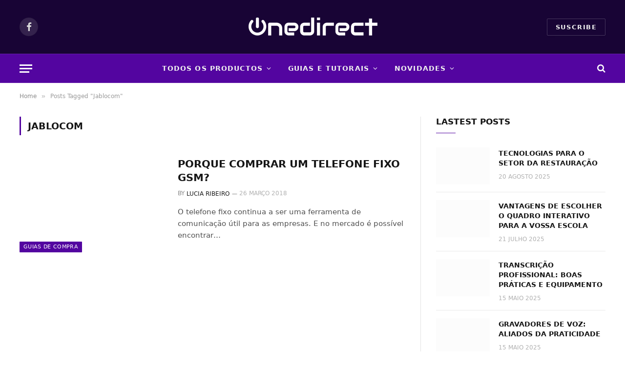

--- FILE ---
content_type: text/html; charset=UTF-8
request_url: https://blog.onedirect.pt/tag/jablocom
body_size: 15840
content:
<!DOCTYPE html><html lang="pt-PT" class="s-light site-s-light"><head><script data-no-optimize="1">var litespeed_docref=sessionStorage.getItem("litespeed_docref");litespeed_docref&&(Object.defineProperty(document,"referrer",{get:function(){return litespeed_docref}}),sessionStorage.removeItem("litespeed_docref"));</script> <meta charset="UTF-8" /><meta name="viewport" content="width=device-width, initial-scale=1" /><meta name='robots' content='index, follow, max-image-preview:large, max-snippet:-1, max-video-preview:-1' /><title>Jablocom Arquivos - Onedirect blog PT</title><link rel="preload" as="font" href="https://blog.onedirect.pt/wp-content/themes/smart-mag/css/icons/fonts/ts-icons.woff2?v3.2" type="font/woff2" crossorigin="anonymous" /><link rel="canonical" href="https://blog.onedirect.pt/tag/jablocom" /><meta property="og:locale" content="pt_PT" /><meta property="og:type" content="article" /><meta property="og:title" content="Jablocom Arquivos - Onedirect blog PT" /><meta property="og:url" content="https://blog.onedirect.pt/tag/jablocom" /><meta property="og:site_name" content="Onedirect blog PT" /><meta name="twitter:card" content="summary_large_image" /> <script type="application/ld+json" class="yoast-schema-graph">{"@context":"https://schema.org","@graph":[{"@type":"CollectionPage","@id":"https://blog.onedirect.pt/tag/jablocom","url":"https://blog.onedirect.pt/tag/jablocom","name":"Jablocom Arquivos - Onedirect blog PT","isPartOf":{"@id":"https://blog.onedirect.pt/#website"},"primaryImageOfPage":{"@id":"https://blog.onedirect.pt/tag/jablocom#primaryimage"},"image":{"@id":"https://blog.onedirect.pt/tag/jablocom#primaryimage"},"thumbnailUrl":"https://blog.onedirect.pt/wp-content/uploads/2018/03/Teléfono-fijo-GSM.jpg","breadcrumb":{"@id":"https://blog.onedirect.pt/tag/jablocom#breadcrumb"},"inLanguage":"pt-PT"},{"@type":"ImageObject","inLanguage":"pt-PT","@id":"https://blog.onedirect.pt/tag/jablocom#primaryimage","url":"https://blog.onedirect.pt/wp-content/uploads/2018/03/Teléfono-fijo-GSM.jpg","contentUrl":"https://blog.onedirect.pt/wp-content/uploads/2018/03/Teléfono-fijo-GSM.jpg","width":1068,"height":672},{"@type":"BreadcrumbList","@id":"https://blog.onedirect.pt/tag/jablocom#breadcrumb","itemListElement":[{"@type":"ListItem","position":1,"name":"Home","item":"https://blog.onedirect.pt/"},{"@type":"ListItem","position":2,"name":"Jablocom"}]},{"@type":"WebSite","@id":"https://blog.onedirect.pt/#website","url":"https://blog.onedirect.pt/","name":"Onedirect blog PT","description":"","potentialAction":[{"@type":"SearchAction","target":{"@type":"EntryPoint","urlTemplate":"https://blog.onedirect.pt/?s={search_term_string}"},"query-input":{"@type":"PropertyValueSpecification","valueRequired":true,"valueName":"search_term_string"}}],"inLanguage":"pt-PT"}]}</script> <link rel='dns-prefetch' href='//fonts.googleapis.com' /><link rel="alternate" type="application/rss+xml" title="Onedirect blog PT &raquo; Feed" href="https://blog.onedirect.pt/feed" /><link rel="alternate" type="application/rss+xml" title="Onedirect blog PT &raquo; Feed de comentários" href="https://blog.onedirect.pt/comments/feed" /><link rel="alternate" type="application/rss+xml" title="Feed de etiquetas Onedirect blog PT &raquo; Jablocom" href="https://blog.onedirect.pt/tag/jablocom/feed" /><style id='wp-img-auto-sizes-contain-inline-css' type='text/css'>img:is([sizes=auto i],[sizes^="auto," i]){contain-intrinsic-size:3000px 1500px}
/*# sourceURL=wp-img-auto-sizes-contain-inline-css */</style><style id="litespeed-ccss">ul{box-sizing:border-box}:root{--wp--preset--font-size--normal:16px;--wp--preset--font-size--huge:42px}body{--wp--preset--color--black:#000;--wp--preset--color--cyan-bluish-gray:#abb8c3;--wp--preset--color--white:#fff;--wp--preset--color--pale-pink:#f78da7;--wp--preset--color--vivid-red:#cf2e2e;--wp--preset--color--luminous-vivid-orange:#ff6900;--wp--preset--color--luminous-vivid-amber:#fcb900;--wp--preset--color--light-green-cyan:#7bdcb5;--wp--preset--color--vivid-green-cyan:#00d084;--wp--preset--color--pale-cyan-blue:#8ed1fc;--wp--preset--color--vivid-cyan-blue:#0693e3;--wp--preset--color--vivid-purple:#9b51e0;--wp--preset--gradient--vivid-cyan-blue-to-vivid-purple:linear-gradient(135deg,rgba(6,147,227,1) 0%,#9b51e0 100%);--wp--preset--gradient--light-green-cyan-to-vivid-green-cyan:linear-gradient(135deg,#7adcb4 0%,#00d082 100%);--wp--preset--gradient--luminous-vivid-amber-to-luminous-vivid-orange:linear-gradient(135deg,rgba(252,185,0,1) 0%,rgba(255,105,0,1) 100%);--wp--preset--gradient--luminous-vivid-orange-to-vivid-red:linear-gradient(135deg,rgba(255,105,0,1) 0%,#cf2e2e 100%);--wp--preset--gradient--very-light-gray-to-cyan-bluish-gray:linear-gradient(135deg,#eee 0%,#a9b8c3 100%);--wp--preset--gradient--cool-to-warm-spectrum:linear-gradient(135deg,#4aeadc 0%,#9778d1 20%,#cf2aba 40%,#ee2c82 60%,#fb6962 80%,#fef84c 100%);--wp--preset--gradient--blush-light-purple:linear-gradient(135deg,#ffceec 0%,#9896f0 100%);--wp--preset--gradient--blush-bordeaux:linear-gradient(135deg,#fecda5 0%,#fe2d2d 50%,#6b003e 100%);--wp--preset--gradient--luminous-dusk:linear-gradient(135deg,#ffcb70 0%,#c751c0 50%,#4158d0 100%);--wp--preset--gradient--pale-ocean:linear-gradient(135deg,#fff5cb 0%,#b6e3d4 50%,#33a7b5 100%);--wp--preset--gradient--electric-grass:linear-gradient(135deg,#caf880 0%,#71ce7e 100%);--wp--preset--gradient--midnight:linear-gradient(135deg,#020381 0%,#2874fc 100%);--wp--preset--font-size--small:13px;--wp--preset--font-size--medium:20px;--wp--preset--font-size--large:36px;--wp--preset--font-size--x-large:42px;--wp--preset--spacing--20:.44rem;--wp--preset--spacing--30:.67rem;--wp--preset--spacing--40:1rem;--wp--preset--spacing--50:1.5rem;--wp--preset--spacing--60:2.25rem;--wp--preset--spacing--70:3.38rem;--wp--preset--spacing--80:5.06rem;--wp--preset--shadow--natural:6px 6px 9px rgba(0,0,0,.2);--wp--preset--shadow--deep:12px 12px 50px rgba(0,0,0,.4);--wp--preset--shadow--sharp:6px 6px 0px rgba(0,0,0,.2);--wp--preset--shadow--outlined:6px 6px 0px -3px rgba(255,255,255,1),6px 6px rgba(0,0,0,1);--wp--preset--shadow--crisp:6px 6px 0px rgba(0,0,0,1)}[class^=icon-social-]:before{font-family:"zocial";font-style:normal;font-weight:400;speak:none;display:inline-block;text-decoration:inherit;width:1em;margin-right:.2em;text-align:center;font-variant:normal;text-transform:none;line-height:1em;margin-left:.2em}.icon-social-twitter:before{content:'\e82e'}.icon-social-facebook:before{content:'\e83e'}[class^=icon-entypo-]:before{font-family:"entypo";font-style:normal;font-weight:400;speak:none;display:inline-block;text-decoration:inherit;width:1em;margin-right:.2em;text-align:center;font-variant:normal;text-transform:none;line-height:1em;margin-left:.2em}.icon-entypo-menu:before{content:'\e811'}.icon-entypo-search:before{content:'\e803'}article,aside,header,nav{display:block}html{font-family:sans-serif;-ms-text-size-adjust:100%;-webkit-text-size-adjust:100%}body{margin:0}a{background:0 0}h1{font-size:2em;margin:.67em 0}hr{-moz-box-sizing:content-box;box-sizing:content-box;height:0}img{border:0}*,*:before,*:after{-webkit-box-sizing:border-box;-moz-box-sizing:border-box;box-sizing:border-box}html{font-size:62.5%}body{font-family:"Helvetica Neue",Helvetica,Arial,sans-serif;font-size:14px;line-height:1.428571429;color:#333;background-color:#fff}a{color:#428bca;text-decoration:none}img{vertical-align:middle}hr{margin-top:20px;margin-bottom:20px;border:0;border-top:1px solid #eee}h1,h3{font-family:"Helvetica Neue",Helvetica,Arial,sans-serif;font-weight:500;line-height:1.1;color:inherit}h1,h3{margin-top:20px;margin-bottom:10px}h1{font-size:36px}h3{font-size:24px}ul{margin-top:0;margin-bottom:10px}ul ul{margin-bottom:0}.list-unstyled{padding-left:0;list-style:none}.container{margin-right:auto;margin-left:auto;padding-left:15px;padding-right:15px}.container:before,.container:after{content:" ";display:table}.container:after{clear:both}.container:before,.container:after{content:" ";display:table}.container:after{clear:both}.row{margin-left:-15px;margin-right:-15px}.row:before,.row:after{content:" ";display:table}.row:after{clear:both}.row:before,.row:after{content:" ";display:table}.row:after{clear:both}.col-sm-4,.col-md-4,.col-sm-5,.col-sm-6,.col-sm-7,.col-md-8,.col-sm-12{position:relative;min-height:1px;padding-left:15px;padding-right:15px}@media (min-width:768px){.container{width:750px}.col-sm-4,.col-sm-5,.col-sm-6,.col-sm-7{float:left}.col-sm-12{width:100%}.col-sm-7{width:58.333333333333336%}.col-sm-6{width:50%}.col-sm-5{width:41.66666666666667%}.col-sm-4{width:33.33333333333333%}}@media (min-width:992px){.container{width:970px}.col-md-4,.col-md-8{float:left}.col-md-8{width:66.66666666666666%}.col-md-4{width:33.33333333333333%}}@media (min-width:1200px){.container{width:1170px}}.clearfix:before,.clearfix:after{content:" ";display:table}.clearfix:after{clear:both}@-ms-viewport{width:device-width}body{min-height:480px;line-height:1.5em;background-color:#444}hr{border-top:6px solid #333;margin-top:30px;margin-bottom:30px}h1,h3{margin-top:1.5em;margin-bottom:15px;word-wrap:break-word;-ms-word-wrap:break-word}img{max-width:100%;height:auto}#logo{text-align:center}#logo a{display:inline-block}#logo img{max-width:100%;height:auto;display:block}#mobile-nav-wrapper{background-color:#444;display:none;position:absolute;top:0;left:0;width:70%;-webkit-transform:translate3d(-100%,0,0);-moz-transform:translate3d(-100%,0,0);-ms-transform:translate3d(-100%,0,0);-o-transform:translate3d(-100%,0,0);transform:translate3d(-100%,0,0);-webkit-backface-visibility:hidden}#mobile-nav-wrapper{color:#fff}#off-canvas-body-inner{background-color:#fff;-webkit-backface-visibility:hidden;overflow:hidden}#off-canvas-body-inner>#page-wrapper{-webkit-transform-style:preserve-3d;-webkit-backface-visibility:hidden}.top-bar{font-size:13px;z-index:9999;width:100%;left:0;right:0}.top-bar #open-mobile-nav,.top-bar .top-nav .main-menu-link,.top-bar .top-bar-right>a{line-height:40px;padding:0 8px}.top-bar #open-mobile-nav i,.top-bar .top-bar-right>a i{display:block}.top-bar .top-bar-right{display:inline-block}.top-bar .top-bar-right{float:right;text-align:right}.top-bar .top-bar-right>*{display:inline-block}#open-mobile-nav{display:inline-block}#open-mobile-nav i{font-size:24px}#top-nav-wrapper{display:none}.main-bar{padding:30px 0;border-bottom:1px solid #ddd}.main-nav-bar{display:none}.main-nav{margin:0;position:relative}.main-nav ul{padding-left:0;list-style:none}.main-nav>.menu-item{display:inline-block;text-align:left}.main-nav>.menu-item>.menu-link{font-size:15px;padding:15px}.main-nav .menu-link{text-decoration:none;padding:10px 25px;display:block;font-size:13px;text-transform:uppercase}.main-nav .sub-menu{display:none;position:absolute;z-index:1000;background-color:#f5f5f5}.main-nav .sub-menu .menu-link{color:#2d2d2d}.main-nav .sub-menu-item{border-top:1px dotted #ccc}.main-nav .sub-menu-item:first-child{border-top:none}.main-nav .menu-item-object-category.menu-item-depth-0{position:static}.main-nav .menu-item-object-category.menu-item-depth-0 .sub-menu-container{position:absolute;height:0;overflow:hidden;left:0;right:0;z-index:1000;opacity:0;background-color:#f5f5f5;box-shadow:0 0 10px 2px rgba(0,0,0,.2)}.main-nav .menu-item-object-category.menu-item-depth-0 .sub-posts{display:block}.main-nav .menu-item-object-category.menu-item-depth-0 .sub-menu{display:inline-block;position:static;float:left;width:25%}.main-nav .menu-item-object-category.menu-item-depth-0 .sub-menu+.sub-posts{width:75%;display:inline-block}.main-nav .post-box{margin-top:15px;margin-bottom:15px}.main-nav .post-box .title{font-size:17px;line-height:1.3em}.top-nav{padding:0;margin:0}.top-nav a{font-weight:400;text-transform:uppercase;text-decoration:none;padding:0 15px;display:block}.top-nav .menu-item{display:inline-block;position:relative}#page-wrapper{margin-top:45px}#page-wrapper #page-content{margin-bottom:15px}#page-sidebar{margin-bottom:30px}[class^=icon-entypo-]{font-size:16px}[class^=icon-social-]{font-size:16px}.wp-post-image{width:100%;margin-bottom:15px}.title,.widget .widget-title{font-size:21px;font-weight:400;line-height:1.2em;margin-top:15px;letter-spacing:1px}.title .super-title{display:block;font-size:13px;line-height:1em;color:#777;font-weight:400;letter-spacing:1px;margin-bottom:2px}.title>a{text-decoration:none;color:inherit}.title-large,.widget .widget-title{font-size:1.4em;font-weight:700}body.site-enable-post-box-effects .animated-content{visibility:hidden}body.site-enable-post-box-effects .post-box.fly-in{opacity:0;-webkit-transform:translateY(100px) scale(1.05) translate3d(0,0,0);-moz-transform:translateY(100px) scale(1.05) translate3d(0,0,0);-ms-transform:translateY(100px) scale(1.05) translate3d(0,0,0);-o-transform:translateY(100px) scale(1.05) translate3d(0,0,0);transform:translateY(100px) scale(1.05) translate3d(0,0,0)}.post-thumbnail-wrapper{margin-bottom:30px;position:relative}.post-thumbnail-wrapper img{margin:0}.post-meta{font-weight:400!important;font-size:13px;margin-bottom:30px;text-transform:uppercase}.post-meta a{vertical-align:middle}.post-meta .avatar{width:24px;height:24px;margin-right:5px;margin-top:0}.post-meta .author-name{color:#777}.post-meta .post-date{color:#b0b0b0}.post-categories{list-style:none;padding:0;margin:0}.post-categories+.title{margin-top:10px}.label{font-weight:300;display:inline-block;color:#fff;padding:2px 5px;margin-bottom:2px;margin-right:2px;float:left;min-height:23px;line-height:1.3em;font-size:15px;letter-spacing:1px;text-transform:uppercase;text-align:center}.label-small{font-size:11px;line-height:1.5em;padding:1px 4px;min-height:18px}.post-box-list .post-box{border-bottom:1px dotted #ddd;margin-bottom:20px;padding-bottom:20px}.post-box{position:relative}.post-box .post-meta{font-weight:400;letter-spacing:1px;font-size:11px;line-height:16px;margin:0}.post-box .avatar{width:16px;height:16px}.post-box .post-thumbnail-wrapper,.post-box .post-thumbnail-wrapper img{margin:0}.post-box .title{margin-top:5px;margin-bottom:5px}.post-box-small-thumbnail .post-categories{display:none;margin-top:10px}.post-box-large-thumbnail .post-thumbnail-wrapper{margin-bottom:15px}.post-box-large-thumbnail .title{text-transform:uppercase}.page-title{font-size:3.5em;text-transform:uppercase}.widget{padding:30px 0}.widget .widget-title{text-transform:uppercase;margin-top:0;margin-bottom:30px}.widget+.widget{border-top:6px solid #333}@media (max-width:767px){#off-canvas-body-inner{-webkit-backface-visibility:hidden}#off-canvas-body-inner>#page-wrapper{-webkit-backface-visibility:hidden}}@media (min-width:768px){#open-mobile-nav{display:none}#top-nav-wrapper{display:inherit}#mobile-nav-wrapper{display:none!important}#off-canvas-body-inner,#off-canvas-body-inner>#page-wrapper{-webkit-backface-visibility:visible!important}.main-bar{border-bottom:none}.main-bar.header-layout-left-logo #logo{text-align:left;display:inline-block;float:left}.main-nav-bar{display:inherit}#page-sidebar .sidebar-inner,.sidebar-wrapper .sidebar-inner{padding:0 0 0 30px;border-left:1px solid #ddd}.widget:first-child{padding-top:0}}@media (min-width:768px) and (max-width:991px){#main-nav-wrapper .sub-menu+.sub-posts li{width:50%}#main-nav-wrapper .sub-menu+.sub-posts li:last-child{display:none}}h1,h3{font-family:Oswald,sans-serif;font-weight:700;color:#333}h1{line-height:1.1}h3{line-height:1.4}body{font-family:Open Sans,sans-serif;font-size:14px;font-weight:400;color:#666}.header-font{font-family:Oswald,sans-serif;font-weight:700}.top-nav,.label,.main-nav .menu-link{font-family:Oswald,sans-serif}.label{background-color:#3facd6}a{color:#3facd6}.top-bar{background-color:#333;color:#eee}#open-mobile-nav,.top-nav a,.top-bar-right>a{color:#eee}.main-bar{background-color:#f9f9f9;color:#bbb}.main-nav-bar{background-color:#333}.main-nav-bar,.main-nav>.menu-item>a{color:#fff}</style><link rel="preload" data-asynced="1" data-optimized="2" as="style" onload="this.onload=null;this.rel='stylesheet'" href="https://blog.onedirect.pt/wp-content/litespeed/css/b956508c3f4a27f44dc8e4fcb948fdf1.css?ver=a53fb" /><script data-optimized="1" type="litespeed/javascript" data-src="https://blog.onedirect.pt/wp-content/plugins/litespeed-cache/assets/js/css_async.min.js"></script> <style id='classic-theme-styles-inline-css' type='text/css'>/*! This file is auto-generated */
.wp-block-button__link{color:#fff;background-color:#32373c;border-radius:9999px;box-shadow:none;text-decoration:none;padding:calc(.667em + 2px) calc(1.333em + 2px);font-size:1.125em}.wp-block-file__button{background:#32373c;color:#fff;text-decoration:none}
/*# sourceURL=/wp-includes/css/classic-themes.min.css */</style><style id='global-styles-inline-css' type='text/css'>:root{--wp--preset--aspect-ratio--square: 1;--wp--preset--aspect-ratio--4-3: 4/3;--wp--preset--aspect-ratio--3-4: 3/4;--wp--preset--aspect-ratio--3-2: 3/2;--wp--preset--aspect-ratio--2-3: 2/3;--wp--preset--aspect-ratio--16-9: 16/9;--wp--preset--aspect-ratio--9-16: 9/16;--wp--preset--color--black: #000000;--wp--preset--color--cyan-bluish-gray: #abb8c3;--wp--preset--color--white: #ffffff;--wp--preset--color--pale-pink: #f78da7;--wp--preset--color--vivid-red: #cf2e2e;--wp--preset--color--luminous-vivid-orange: #ff6900;--wp--preset--color--luminous-vivid-amber: #fcb900;--wp--preset--color--light-green-cyan: #7bdcb5;--wp--preset--color--vivid-green-cyan: #00d084;--wp--preset--color--pale-cyan-blue: #8ed1fc;--wp--preset--color--vivid-cyan-blue: #0693e3;--wp--preset--color--vivid-purple: #9b51e0;--wp--preset--gradient--vivid-cyan-blue-to-vivid-purple: linear-gradient(135deg,rgb(6,147,227) 0%,rgb(155,81,224) 100%);--wp--preset--gradient--light-green-cyan-to-vivid-green-cyan: linear-gradient(135deg,rgb(122,220,180) 0%,rgb(0,208,130) 100%);--wp--preset--gradient--luminous-vivid-amber-to-luminous-vivid-orange: linear-gradient(135deg,rgb(252,185,0) 0%,rgb(255,105,0) 100%);--wp--preset--gradient--luminous-vivid-orange-to-vivid-red: linear-gradient(135deg,rgb(255,105,0) 0%,rgb(207,46,46) 100%);--wp--preset--gradient--very-light-gray-to-cyan-bluish-gray: linear-gradient(135deg,rgb(238,238,238) 0%,rgb(169,184,195) 100%);--wp--preset--gradient--cool-to-warm-spectrum: linear-gradient(135deg,rgb(74,234,220) 0%,rgb(151,120,209) 20%,rgb(207,42,186) 40%,rgb(238,44,130) 60%,rgb(251,105,98) 80%,rgb(254,248,76) 100%);--wp--preset--gradient--blush-light-purple: linear-gradient(135deg,rgb(255,206,236) 0%,rgb(152,150,240) 100%);--wp--preset--gradient--blush-bordeaux: linear-gradient(135deg,rgb(254,205,165) 0%,rgb(254,45,45) 50%,rgb(107,0,62) 100%);--wp--preset--gradient--luminous-dusk: linear-gradient(135deg,rgb(255,203,112) 0%,rgb(199,81,192) 50%,rgb(65,88,208) 100%);--wp--preset--gradient--pale-ocean: linear-gradient(135deg,rgb(255,245,203) 0%,rgb(182,227,212) 50%,rgb(51,167,181) 100%);--wp--preset--gradient--electric-grass: linear-gradient(135deg,rgb(202,248,128) 0%,rgb(113,206,126) 100%);--wp--preset--gradient--midnight: linear-gradient(135deg,rgb(2,3,129) 0%,rgb(40,116,252) 100%);--wp--preset--font-size--small: 13px;--wp--preset--font-size--medium: 20px;--wp--preset--font-size--large: 36px;--wp--preset--font-size--x-large: 42px;--wp--preset--spacing--20: 0.44rem;--wp--preset--spacing--30: 0.67rem;--wp--preset--spacing--40: 1rem;--wp--preset--spacing--50: 1.5rem;--wp--preset--spacing--60: 2.25rem;--wp--preset--spacing--70: 3.38rem;--wp--preset--spacing--80: 5.06rem;--wp--preset--shadow--natural: 6px 6px 9px rgba(0, 0, 0, 0.2);--wp--preset--shadow--deep: 12px 12px 50px rgba(0, 0, 0, 0.4);--wp--preset--shadow--sharp: 6px 6px 0px rgba(0, 0, 0, 0.2);--wp--preset--shadow--outlined: 6px 6px 0px -3px rgb(255, 255, 255), 6px 6px rgb(0, 0, 0);--wp--preset--shadow--crisp: 6px 6px 0px rgb(0, 0, 0);}:where(.is-layout-flex){gap: 0.5em;}:where(.is-layout-grid){gap: 0.5em;}body .is-layout-flex{display: flex;}.is-layout-flex{flex-wrap: wrap;align-items: center;}.is-layout-flex > :is(*, div){margin: 0;}body .is-layout-grid{display: grid;}.is-layout-grid > :is(*, div){margin: 0;}:where(.wp-block-columns.is-layout-flex){gap: 2em;}:where(.wp-block-columns.is-layout-grid){gap: 2em;}:where(.wp-block-post-template.is-layout-flex){gap: 1.25em;}:where(.wp-block-post-template.is-layout-grid){gap: 1.25em;}.has-black-color{color: var(--wp--preset--color--black) !important;}.has-cyan-bluish-gray-color{color: var(--wp--preset--color--cyan-bluish-gray) !important;}.has-white-color{color: var(--wp--preset--color--white) !important;}.has-pale-pink-color{color: var(--wp--preset--color--pale-pink) !important;}.has-vivid-red-color{color: var(--wp--preset--color--vivid-red) !important;}.has-luminous-vivid-orange-color{color: var(--wp--preset--color--luminous-vivid-orange) !important;}.has-luminous-vivid-amber-color{color: var(--wp--preset--color--luminous-vivid-amber) !important;}.has-light-green-cyan-color{color: var(--wp--preset--color--light-green-cyan) !important;}.has-vivid-green-cyan-color{color: var(--wp--preset--color--vivid-green-cyan) !important;}.has-pale-cyan-blue-color{color: var(--wp--preset--color--pale-cyan-blue) !important;}.has-vivid-cyan-blue-color{color: var(--wp--preset--color--vivid-cyan-blue) !important;}.has-vivid-purple-color{color: var(--wp--preset--color--vivid-purple) !important;}.has-black-background-color{background-color: var(--wp--preset--color--black) !important;}.has-cyan-bluish-gray-background-color{background-color: var(--wp--preset--color--cyan-bluish-gray) !important;}.has-white-background-color{background-color: var(--wp--preset--color--white) !important;}.has-pale-pink-background-color{background-color: var(--wp--preset--color--pale-pink) !important;}.has-vivid-red-background-color{background-color: var(--wp--preset--color--vivid-red) !important;}.has-luminous-vivid-orange-background-color{background-color: var(--wp--preset--color--luminous-vivid-orange) !important;}.has-luminous-vivid-amber-background-color{background-color: var(--wp--preset--color--luminous-vivid-amber) !important;}.has-light-green-cyan-background-color{background-color: var(--wp--preset--color--light-green-cyan) !important;}.has-vivid-green-cyan-background-color{background-color: var(--wp--preset--color--vivid-green-cyan) !important;}.has-pale-cyan-blue-background-color{background-color: var(--wp--preset--color--pale-cyan-blue) !important;}.has-vivid-cyan-blue-background-color{background-color: var(--wp--preset--color--vivid-cyan-blue) !important;}.has-vivid-purple-background-color{background-color: var(--wp--preset--color--vivid-purple) !important;}.has-black-border-color{border-color: var(--wp--preset--color--black) !important;}.has-cyan-bluish-gray-border-color{border-color: var(--wp--preset--color--cyan-bluish-gray) !important;}.has-white-border-color{border-color: var(--wp--preset--color--white) !important;}.has-pale-pink-border-color{border-color: var(--wp--preset--color--pale-pink) !important;}.has-vivid-red-border-color{border-color: var(--wp--preset--color--vivid-red) !important;}.has-luminous-vivid-orange-border-color{border-color: var(--wp--preset--color--luminous-vivid-orange) !important;}.has-luminous-vivid-amber-border-color{border-color: var(--wp--preset--color--luminous-vivid-amber) !important;}.has-light-green-cyan-border-color{border-color: var(--wp--preset--color--light-green-cyan) !important;}.has-vivid-green-cyan-border-color{border-color: var(--wp--preset--color--vivid-green-cyan) !important;}.has-pale-cyan-blue-border-color{border-color: var(--wp--preset--color--pale-cyan-blue) !important;}.has-vivid-cyan-blue-border-color{border-color: var(--wp--preset--color--vivid-cyan-blue) !important;}.has-vivid-purple-border-color{border-color: var(--wp--preset--color--vivid-purple) !important;}.has-vivid-cyan-blue-to-vivid-purple-gradient-background{background: var(--wp--preset--gradient--vivid-cyan-blue-to-vivid-purple) !important;}.has-light-green-cyan-to-vivid-green-cyan-gradient-background{background: var(--wp--preset--gradient--light-green-cyan-to-vivid-green-cyan) !important;}.has-luminous-vivid-amber-to-luminous-vivid-orange-gradient-background{background: var(--wp--preset--gradient--luminous-vivid-amber-to-luminous-vivid-orange) !important;}.has-luminous-vivid-orange-to-vivid-red-gradient-background{background: var(--wp--preset--gradient--luminous-vivid-orange-to-vivid-red) !important;}.has-very-light-gray-to-cyan-bluish-gray-gradient-background{background: var(--wp--preset--gradient--very-light-gray-to-cyan-bluish-gray) !important;}.has-cool-to-warm-spectrum-gradient-background{background: var(--wp--preset--gradient--cool-to-warm-spectrum) !important;}.has-blush-light-purple-gradient-background{background: var(--wp--preset--gradient--blush-light-purple) !important;}.has-blush-bordeaux-gradient-background{background: var(--wp--preset--gradient--blush-bordeaux) !important;}.has-luminous-dusk-gradient-background{background: var(--wp--preset--gradient--luminous-dusk) !important;}.has-pale-ocean-gradient-background{background: var(--wp--preset--gradient--pale-ocean) !important;}.has-electric-grass-gradient-background{background: var(--wp--preset--gradient--electric-grass) !important;}.has-midnight-gradient-background{background: var(--wp--preset--gradient--midnight) !important;}.has-small-font-size{font-size: var(--wp--preset--font-size--small) !important;}.has-medium-font-size{font-size: var(--wp--preset--font-size--medium) !important;}.has-large-font-size{font-size: var(--wp--preset--font-size--large) !important;}.has-x-large-font-size{font-size: var(--wp--preset--font-size--x-large) !important;}
:where(.wp-block-post-template.is-layout-flex){gap: 1.25em;}:where(.wp-block-post-template.is-layout-grid){gap: 1.25em;}
:where(.wp-block-term-template.is-layout-flex){gap: 1.25em;}:where(.wp-block-term-template.is-layout-grid){gap: 1.25em;}
:where(.wp-block-columns.is-layout-flex){gap: 2em;}:where(.wp-block-columns.is-layout-grid){gap: 2em;}
:root :where(.wp-block-pullquote){font-size: 1.5em;line-height: 1.6;}
/*# sourceURL=global-styles-inline-css */</style><style id='smartmag-core-inline-css' type='text/css'>:root { --c-main: #5305a0;
--c-main-rgb: 83,5,160; }
.smart-head-main .smart-head-mid { background-color: #180435; }
.smart-head-main .smart-head-bot { background-color: #5305a0; }
.navigation-main { margin-left: calc(-1 * var(--nav-items-space)); }
.s-light .navigation { --c-nav-blip: #ffffff; --c-nav-drop-bg: #180435; --c-nav-drop-hov-bg: #5305a0; }
.search-modal.mfp-bg { background-color: #180435; }
.smart-head-main { --c-search-icon: #ffffff; }
.smart-head-main .search-icon:hover { color: #ffffff; }
.smart-head-main { --c-hamburger: #ffffff; }
.smart-head-main .offcanvas-toggle:hover { --c-hamburger: #ffffff; }
.main-footer .upper-footer { background-color: #180435; }


/*# sourceURL=smartmag-core-inline-css */</style> <script id="smartmag-lazy-inline-js-after" type="litespeed/javascript">/**
 * @copyright ThemeSphere
 * @preserve
 */
var BunyadLazy={};BunyadLazy.load=function(){function a(e,n){var t={};e.dataset.bgset&&e.dataset.sizes?(t.sizes=e.dataset.sizes,t.srcset=e.dataset.bgset):t.src=e.dataset.bgsrc,function(t){var a=t.dataset.ratio;if(0<a){const e=t.parentElement;if(e.classList.contains("media-ratio")){const n=e.style;n.getPropertyValue("--a-ratio")||(n.paddingBottom=100/a+"%")}}}(e);var a,o=document.createElement("img");for(a in o.onload=function(){var t="url('"+(o.currentSrc||o.src)+"')",a=e.style;a.backgroundImage!==t&&requestAnimationFrame(()=>{a.backgroundImage=t,n&&n()}),o.onload=null,o.onerror=null,o=null},o.onerror=o.onload,t)o.setAttribute(a,t[a]);o&&o.complete&&0<o.naturalWidth&&o.onload&&o.onload()}function e(t){t.dataset.loaded||a(t,()=>{document.dispatchEvent(new Event("lazyloaded")),t.dataset.loaded=1})}function n(t){"complete"===document.readyState?t():window.addEventListener("load",t)}return{initEarly:function(){var t,a=()=>{document.querySelectorAll(".img.bg-cover:not(.lazyload)").forEach(e)};"complete"!==document.readyState?(t=setInterval(a,150),n(()=>{a(),clearInterval(t)})):a()},callOnLoad:n,initBgImages:function(t){t&&n(()=>{document.querySelectorAll(".img.bg-cover").forEach(e)})},bgLoad:a}}(),BunyadLazy.load.initEarly()</script> <script type="litespeed/javascript" data-src="https://blog.onedirect.pt/wp-includes/js/jquery/jquery.min.js" id="jquery-core-js"></script> <link rel="https://api.w.org/" href="https://blog.onedirect.pt/wp-json/" /><link rel="alternate" title="JSON" type="application/json" href="https://blog.onedirect.pt/wp-json/wp/v2/tags/379" /><link rel="EditURI" type="application/rsd+xml" title="RSD" href="https://blog.onedirect.pt/xmlrpc.php?rsd" /><meta name="generator" content="WordPress 6.9" />
 <script type="litespeed/javascript" data-src="https://cdn.cookielaw.org/scripttemplates/otSDKStub.js" data-document-language="true" charset="UTF-8" data-domain-script="52620af6-6dfa-4f35-ac7b-f757492d91db" ></script> <script type="litespeed/javascript">function OptanonWrapper(){}</script>  <script type="litespeed/javascript">(function(w,d,s,l,i){w[l]=w[l]||[];w[l].push({'gtm.start':new Date().getTime(),event:'gtm.js'});var f=d.getElementsByTagName(s)[0],j=d.createElement(s),dl=l!='dataLayer'?'&l='+l:'';j.async=!0;j.src='https://www.googletagmanager.com/gtm.js?id='+i+dl;f.parentNode.insertBefore(j,f)})(window,document,'script','dataLayer','GTM-MXFTDRS7')</script>  <script type="litespeed/javascript">var BunyadSchemeKey='bunyad-scheme';(()=>{const d=document.documentElement;const c=d.classList;var scheme=localStorage.getItem(BunyadSchemeKey);if(scheme){d.dataset.origClass=c;scheme==='dark'?c.remove('s-light','site-s-light'):c.remove('s-dark','site-s-dark');c.add('site-s-'+scheme,'s-'+scheme)}})()</script> <meta name="generator" content="Elementor 3.33.4; features: additional_custom_breakpoints; settings: css_print_method-external, google_font-enabled, font_display-swap"><style>.e-con.e-parent:nth-of-type(n+4):not(.e-lazyloaded):not(.e-no-lazyload),
				.e-con.e-parent:nth-of-type(n+4):not(.e-lazyloaded):not(.e-no-lazyload) * {
					background-image: none !important;
				}
				@media screen and (max-height: 1024px) {
					.e-con.e-parent:nth-of-type(n+3):not(.e-lazyloaded):not(.e-no-lazyload),
					.e-con.e-parent:nth-of-type(n+3):not(.e-lazyloaded):not(.e-no-lazyload) * {
						background-image: none !important;
					}
				}
				@media screen and (max-height: 640px) {
					.e-con.e-parent:nth-of-type(n+2):not(.e-lazyloaded):not(.e-no-lazyload),
					.e-con.e-parent:nth-of-type(n+2):not(.e-lazyloaded):not(.e-no-lazyload) * {
						background-image: none !important;
					}
				}</style><link rel="icon" href="https://blog.onedirect.pt/wp-content/uploads/2024/03/cropped-ms-icon-144x144-1-32x32.png" sizes="32x32" /><link rel="icon" href="https://blog.onedirect.pt/wp-content/uploads/2024/03/cropped-ms-icon-144x144-1-192x192.png" sizes="192x192" /><link rel="apple-touch-icon" href="https://blog.onedirect.pt/wp-content/uploads/2024/03/cropped-ms-icon-144x144-1-180x180.png" /><meta name="msapplication-TileImage" content="https://blog.onedirect.pt/wp-content/uploads/2024/03/cropped-ms-icon-144x144-1-270x270.png" /><style type="text/css" id="wp-custom-css">.nav-hov-a{--c-nav-hov:#fff;}</style></head><body class="archive tag tag-jablocom tag-379 wp-theme-smart-mag right-sidebar has-lb has-lb-sm ts-img-hov-fade has-sb-sep layout-normal elementor-default elementor-kit-2569"><noscript><iframe data-lazyloaded="1" src="about:blank" data-litespeed-src="https://www.googletagmanager.com/ns.html?id=GTM-MXFTDRS7" height="0" width="0" style="display:none;visibility:hidden"></iframe></noscript><div class="main-wrap"><div class="off-canvas-backdrop"></div><div class="mobile-menu-container off-canvas s-dark" id="off-canvas"><div class="off-canvas-head">
<a href="#" class="close">
<span class="visuallyhidden">Close Menu</span>
<i class="tsi tsi-times"></i>
</a><div class="ts-logo"></div></div><div class="off-canvas-content"><ul class="mobile-menu"></ul><div class="spc-social-block spc-social spc-social-b smart-head-social">
<a href="https://www.facebook.com/people/One-Direct-Portugal/100063809470373/" class="link service s-facebook" target="_blank" rel="nofollow noopener">
<i class="icon tsi tsi-facebook"></i>					<span class="visuallyhidden">Facebook</span>
</a></div></div></div><div class="smart-head smart-head-b smart-head-main" id="smart-head" data-sticky="auto" data-sticky-type="smart" data-sticky-full><div class="smart-head-row smart-head-mid smart-head-row-3 s-dark smart-head-row-full"><div class="inner wrap"><div class="items items-left "><div class="spc-social-block spc-social spc-social-b smart-head-social">
<a href="https://www.facebook.com/people/One-Direct-Portugal/100063809470373/" class="link service s-facebook" target="_blank" rel="nofollow noopener">
<i class="icon tsi tsi-facebook"></i>					<span class="visuallyhidden">Facebook</span>
</a></div></div><div class="items items-center ">
<a href="https://blog.onedirect.pt/" title="Onedirect blog PT" rel="home" class="logo-link ts-logo logo-is-image">
<span>
<img data-lazyloaded="1" src="[data-uri]" data-src="https://blog.onedirect.pt/wp-content/uploads/2024/03/Logo-blanc.png" class="logo-image" alt="Onedirect blog PT" width="267" height="48"/>
</span>
</a></div><div class="items items-right ">
<a href="https://blog.onedirect.pt/feed" class="ts-button ts-button-alt ts-button1">
Suscribe	</a></div></div></div><div class="smart-head-row smart-head-bot smart-head-row-3 s-dark has-center-nav smart-head-row-full"><div class="inner wrap"><div class="items items-left ">
<button class="offcanvas-toggle has-icon" type="button" aria-label="Menu">
<span class="hamburger-icon hamburger-icon-a">
<span class="inner"></span>
</span>
</button></div><div class="items items-center "><div class="nav-wrap"><nav class="navigation navigation-main nav-hov-a"><ul id="menu-main-navigation" class="menu"><li id="menu-item-2650" class="menu-item menu-item-type-taxonomy menu-item-object-category menu-item-has-children menu-cat-524 menu-item-2650"><a href="https://blog.onedirect.pt/category/todos-os-productos">Todos os Productos</a><ul class="sub-menu"><li id="menu-item-2651" class="menu-item menu-item-type-taxonomy menu-item-object-category menu-item-has-children menu-cat-527 menu-item-2651"><a href="https://blog.onedirect.pt/category/todos-os-productos/auriculares-todos-os-productos">Auriculares</a><ul class="sub-menu"><li id="menu-item-2652" class="menu-item menu-item-type-taxonomy menu-item-object-category menu-cat-536 menu-item-2652"><a href="https://blog.onedirect.pt/category/todos-os-productos/auriculares-todos-os-productos/auscultadores-sem-fios">Auscultadores sem fios</a></li><li id="menu-item-2653" class="menu-item menu-item-type-taxonomy menu-item-object-category menu-cat-528 menu-item-2653"><a href="https://blog.onedirect.pt/category/todos-os-productos/auriculares-todos-os-productos/guias-de-compra">Guias de compra</a></li></ul></li><li id="menu-item-2654" class="menu-item menu-item-type-taxonomy menu-item-object-category menu-item-has-children menu-cat-543 menu-item-2654"><a href="https://blog.onedirect.pt/category/todos-os-productos/conferencia">Conferência</a><ul class="sub-menu"><li id="menu-item-2655" class="menu-item menu-item-type-taxonomy menu-item-object-category menu-cat-544 menu-item-2655"><a href="https://blog.onedirect.pt/category/todos-os-productos/conferencia/guias-de-compra-conferencia">Guias de compra</a></li><li id="menu-item-2656" class="menu-item menu-item-type-taxonomy menu-item-object-category menu-cat-545 menu-item-2656"><a href="https://blog.onedirect.pt/category/todos-os-productos/conferencia/videoconferencias">Videoconferências</a></li></ul></li><li id="menu-item-2657" class="menu-item menu-item-type-taxonomy menu-item-object-category menu-cat-533 menu-item-2657"><a href="https://blog.onedirect.pt/category/todos-os-productos/reacondicionado">Reacondicionado</a></li><li id="menu-item-2658" class="menu-item menu-item-type-taxonomy menu-item-object-category menu-item-has-children menu-cat-537 menu-item-2658"><a href="https://blog.onedirect.pt/category/todos-os-productos/seguranca-e-saude-no-trabalho">Segurança e Saúde no Trabalho</a><ul class="sub-menu"><li id="menu-item-2659" class="menu-item menu-item-type-taxonomy menu-item-object-category menu-cat-547 menu-item-2659"><a href="https://blog.onedirect.pt/category/todos-os-productos/seguranca-e-saude-no-trabalho/protetores-auditivos">Protetores auditivos</a></li></ul></li><li id="menu-item-2660" class="menu-item menu-item-type-taxonomy menu-item-object-category menu-item-has-children menu-cat-530 menu-item-2660"><a href="https://blog.onedirect.pt/category/todos-os-productos/telefones-todos-os-productos">Telefones</a><ul class="sub-menu"><li id="menu-item-2661" class="menu-item menu-item-type-taxonomy menu-item-object-category menu-cat-548 menu-item-2661"><a href="https://blog.onedirect.pt/category/todos-os-productos/telefones-todos-os-productos/auscultadores-sem-fios-telefones-todos-os-productos">Auscultadores sem fios</a></li><li id="menu-item-2662" class="menu-item menu-item-type-taxonomy menu-item-object-category menu-cat-550 menu-item-2662"><a href="https://blog.onedirect.pt/category/todos-os-productos/telefones-todos-os-productos/guias-de-compra-telefones-todos-os-productos">Guias de compra</a></li><li id="menu-item-2663" class="menu-item menu-item-type-taxonomy menu-item-object-category menu-cat-540 menu-item-2663"><a href="https://blog.onedirect.pt/category/todos-os-productos/telefones-todos-os-productos/sistemas-telefonicos">Sistemas Telefónicos</a></li><li id="menu-item-2664" class="menu-item menu-item-type-taxonomy menu-item-object-category menu-cat-539 menu-item-2664"><a href="https://blog.onedirect.pt/category/todos-os-productos/telefones-todos-os-productos/tablet-atex">Tablet ATEX</a></li><li id="menu-item-2665" class="menu-item menu-item-type-taxonomy menu-item-object-category menu-cat-541 menu-item-2665"><a href="https://blog.onedirect.pt/category/todos-os-productos/telefones-todos-os-productos/telefones-fixos-telefones-todos-os-productos">Telefones Fixos</a></li><li id="menu-item-2666" class="menu-item menu-item-type-taxonomy menu-item-object-category menu-cat-546 menu-item-2666"><a href="https://blog.onedirect.pt/category/todos-os-productos/telefones-todos-os-productos/telefones-ip-telefones-todos-os-productos">Telefones IP</a></li><li id="menu-item-2667" class="menu-item menu-item-type-taxonomy menu-item-object-category menu-cat-535 menu-item-2667"><a href="https://blog.onedirect.pt/category/todos-os-productos/telefones-todos-os-productos/telefones-movel">Telefones Móvel</a></li></ul></li><li id="menu-item-2668" class="menu-item menu-item-type-taxonomy menu-item-object-category menu-item-has-children menu-cat-525 menu-item-2668"><a href="https://blog.onedirect.pt/category/todos-os-productos/walkie-talkies-todos-os-productos">Walkie Talkies</a><ul class="sub-menu"><li id="menu-item-2669" class="menu-item menu-item-type-taxonomy menu-item-object-category menu-cat-554 menu-item-2669"><a href="https://blog.onedirect.pt/category/todos-os-productos/walkie-talkies-todos-os-productos/melhores-produtos">Melhores produtos</a></li><li id="menu-item-2670" class="menu-item menu-item-type-taxonomy menu-item-object-category menu-cat-526 menu-item-2670"><a href="https://blog.onedirect.pt/category/todos-os-productos/walkie-talkies-todos-os-productos/walkie-talkies-pmr446-sem-licenca">Walkie Talkies PMR446 Sem Licença</a></li></ul></li></ul></li><li id="menu-item-2640" class="menu-item menu-item-type-taxonomy menu-item-object-category menu-item-has-children menu-cat-529 menu-item-2640"><a href="https://blog.onedirect.pt/category/guias-e-tutorais">Guias e tutorais</a><ul class="sub-menu"><li id="menu-item-2641" class="menu-item menu-item-type-taxonomy menu-item-object-category menu-cat-551 menu-item-2641"><a href="https://blog.onedirect.pt/category/guias-e-tutorais/comparacoes">Comparações</a></li><li id="menu-item-2642" class="menu-item menu-item-type-taxonomy menu-item-object-category menu-cat-534 menu-item-2642"><a href="https://blog.onedirect.pt/category/guias-e-tutorais/dicas-e-tutoriais">Dicas e tutoriais</a></li><li id="menu-item-2643" class="menu-item menu-item-type-taxonomy menu-item-object-category menu-cat-549 menu-item-2643"><a href="https://blog.onedirect.pt/category/guias-e-tutorais/revisoes-de-produtos">Revisões de produtos</a></li><li id="menu-item-2644" class="menu-item menu-item-type-taxonomy menu-item-object-category menu-item-has-children menu-cat-531 menu-item-2644"><a href="https://blog.onedirect.pt/category/guias-e-tutorais/telefones-guias-e-tutorais">Telefones</a><ul class="sub-menu"><li id="menu-item-2645" class="menu-item menu-item-type-taxonomy menu-item-object-category menu-cat-532 menu-item-2645"><a href="https://blog.onedirect.pt/category/guias-e-tutorais/telefones-guias-e-tutorais/guias-de-compra-telefones-guias-e-tutorais">Guias de compra</a></li></ul></li></ul></li><li id="menu-item-2648" class="menu-item menu-item-type-taxonomy menu-item-object-category menu-item-has-children menu-cat-552 menu-item-2648"><a href="https://blog.onedirect.pt/category/novidades">Novidades</a><ul class="sub-menu"><li id="menu-item-2649" class="menu-item menu-item-type-taxonomy menu-item-object-category menu-cat-553 menu-item-2649"><a href="https://blog.onedirect.pt/category/novidades/precisa-de-saber-novidades">Precisa de saber</a></li></ul></li></ul></nav></div></div><div class="items items-right "><a href="#" class="search-icon has-icon-only is-icon" title="Search">
<i class="tsi tsi-search"></i>
</a></div></div></div></div><div class="smart-head smart-head-a smart-head-mobile" id="smart-head-mobile" data-sticky="mid" data-sticky-type="smart" data-sticky-full><div class="smart-head-row smart-head-mid smart-head-row-3 s-dark smart-head-row-full"><div class="inner wrap"><div class="items items-left ">
<button class="offcanvas-toggle has-icon" type="button" aria-label="Menu">
<span class="hamburger-icon hamburger-icon-a">
<span class="inner"></span>
</span>
</button></div><div class="items items-center ">
<a href="https://blog.onedirect.pt/" title="Onedirect blog PT" rel="home" class="logo-link ts-logo logo-is-image">
<span>
<img data-lazyloaded="1" src="[data-uri]" data-src="https://blog.onedirect.pt/wp-content/uploads/2024/03/Logo-blanc.png" class="logo-image" alt="Onedirect blog PT" width="267" height="48"/>
</span>
</a></div><div class="items items-right "><a href="#" class="search-icon has-icon-only is-icon" title="Search">
<i class="tsi tsi-search"></i>
</a></div></div></div></div><nav class="breadcrumbs is-full-width breadcrumbs-a" id="breadcrumb"><div class="inner ts-contain "><span><a href="https://blog.onedirect.pt/"><span>Home</span></a></span><span class="delim">&raquo;</span><span class="current">Posts Tagged &quot;Jablocom&quot;</span></div></nav><div class="main ts-contain cf right-sidebar"><div class="ts-row"><div class="col-8 main-content"><h1 class="archive-heading">
<span>Jablocom</span></h1><section class="block-wrap block-posts-list mb-none" data-id="1"><div class="block-content"><div class="loop loop-list loop-sep loop-list-sep grid grid-1 md:grid-1 sm:grid-1"><article class="l-post list-post list-post-on-sm m-pos-left"><div class="media">
<a href="https://blog.onedirect.pt/todos-os-productos/porque-comprar-um-telefone-fixo-gsm" class="image-link media-ratio ratio-3-2" title="Porque comprar um telefone fixo GSM?"><span data-bgsrc="https://blog.onedirect.pt/wp-content/uploads/2018/03/Teléfono-fijo-GSM-450x283.jpg" class="img bg-cover wp-post-image attachment-bunyad-list size-bunyad-list no-lazy skip-lazy" data-bgset="https://blog.onedirect.pt/wp-content/uploads/2018/03/Teléfono-fijo-GSM-450x283.jpg 450w, https://blog.onedirect.pt/wp-content/uploads/2018/03/Teléfono-fijo-GSM-300x189.jpg 300w, https://blog.onedirect.pt/wp-content/uploads/2018/03/Teléfono-fijo-GSM-768x483.jpg 768w, https://blog.onedirect.pt/wp-content/uploads/2018/03/Teléfono-fijo-GSM-1024x644.jpg 1024w, https://blog.onedirect.pt/wp-content/uploads/2018/03/Teléfono-fijo-GSM-150x94.jpg 150w, https://blog.onedirect.pt/wp-content/uploads/2018/03/Teléfono-fijo-GSM.jpg 1068w" data-sizes="(max-width: 303px) 100vw, 303px"></span></a>
<span class="cat-labels cat-labels-overlay c-overlay p-bot-left">
<a href="https://blog.onedirect.pt/category/todos-os-productos/telefones-todos-os-productos/guias-de-compra-telefones-todos-os-productos" class="category term-color-550" rel="category" tabindex="-1">Guias de compra</a>
</span></div><div class="content"><div class="post-meta post-meta-a has-below"><h2 class="is-title post-title"><a href="https://blog.onedirect.pt/todos-os-productos/porque-comprar-um-telefone-fixo-gsm">Porque comprar um telefone fixo GSM?</a></h2><div class="post-meta-items meta-below"><span class="meta-item post-author"><span class="by">By</span> <a href="https://blog.onedirect.pt/author/lucia" title="Artigos de Lucia Ribeiro" rel="author">Lucia Ribeiro</a></span><span class="meta-item date"><span class="date-link"><time class="post-date" datetime="2018-03-26T14:06:34+02:00">26 Março 2018</time></span></span></div></div><div class="excerpt"><p>O telefone fixo continua a ser uma ferramenta de comunicação útil para as empresas. E no mercado é possível encontrar&hellip;</p></div></div></article></div><nav class="main-pagination pagination-numbers" data-type="numbers"></nav></div></section></div><aside class="col-4 main-sidebar has-sep" data-sticky="1"><div class="inner theiaStickySidebar"><div id="smartmag-block-posts-small-2" class="widget ts-block-widget smartmag-widget-posts-small"><div class="block"><section class="block-wrap block-posts-small block-sc mb-none" data-id="2"><div class="block-head block-head-ac block-head-c block-head-c2 is-left"><h4 class="heading">Lastest posts</h4></div><div class="block-content"><div class="loop loop-small loop-small-a loop-sep loop-small-sep grid grid-1 md:grid-1 sm:grid-1 xs:grid-1"><article class="l-post small-post small-a-post m-pos-left"><div class="media">
<a href="https://blog.onedirect.pt/guias-e-tutorais/tecnologias-para-restaurantes-e-hoteis" class="image-link media-ratio ar-bunyad-thumb" title="Tecnologias para o setor da restauração"><span data-bgsrc="https://blog.onedirect.pt/wp-content/uploads/2025/08/Restaurante_art-300x158.webp" class="img bg-cover wp-post-image attachment-medium size-medium lazyload" data-bgset="https://blog.onedirect.pt/wp-content/uploads/2025/08/Restaurante_art-300x158.webp 300w, https://blog.onedirect.pt/wp-content/uploads/2025/08/Restaurante_art-768x405.webp 768w, https://blog.onedirect.pt/wp-content/uploads/2025/08/Restaurante_art-150x79.webp 150w, https://blog.onedirect.pt/wp-content/uploads/2025/08/Restaurante_art-450x237.webp 450w, https://blog.onedirect.pt/wp-content/uploads/2025/08/Restaurante_art.webp 800w" data-sizes="(max-width: 110px) 100vw, 110px" role="img" aria-label="tecnologias para restauração"></span></a></div><div class="content"><div class="post-meta post-meta-a post-meta-left has-below"><h4 class="is-title post-title"><a href="https://blog.onedirect.pt/guias-e-tutorais/tecnologias-para-restaurantes-e-hoteis">Tecnologias para o setor da restauração</a></h4><div class="post-meta-items meta-below"><span class="meta-item date"><span class="date-link"><time class="post-date" datetime="2025-08-20T15:19:04+02:00">20 Agosto 2025</time></span></span></div></div></div></article><article class="l-post small-post small-a-post m-pos-left"><div class="media">
<a href="https://blog.onedirect.pt/guias-e-tutorais/o-quadro-interativo-perfeito-para-escola" class="image-link media-ratio ar-bunyad-thumb" title="Vantagens de escolher o quadro interativo para a vossa escola"><span data-bgsrc="https://blog.onedirect.pt/wp-content/uploads/2025/07/Lavagna-digitale_1-300x168.jpg" class="img bg-cover wp-post-image attachment-medium size-medium lazyload" data-bgset="https://blog.onedirect.pt/wp-content/uploads/2025/07/Lavagna-digitale_1-300x168.jpg 300w, https://blog.onedirect.pt/wp-content/uploads/2025/07/Lavagna-digitale_1-768x430.jpg 768w, https://blog.onedirect.pt/wp-content/uploads/2025/07/Lavagna-digitale_1-150x84.jpg 150w, https://blog.onedirect.pt/wp-content/uploads/2025/07/Lavagna-digitale_1-450x252.jpg 450w, https://blog.onedirect.pt/wp-content/uploads/2025/07/Lavagna-digitale_1.jpg 790w" data-sizes="(max-width: 110px) 100vw, 110px" role="img" aria-label="Quadro interativo na escola"></span></a></div><div class="content"><div class="post-meta post-meta-a post-meta-left has-below"><h4 class="is-title post-title"><a href="https://blog.onedirect.pt/guias-e-tutorais/o-quadro-interativo-perfeito-para-escola">Vantagens de escolher o quadro interativo para a vossa escola</a></h4><div class="post-meta-items meta-below"><span class="meta-item date"><span class="date-link"><time class="post-date" datetime="2025-07-21T12:26:18+02:00">21 Julho 2025</time></span></span></div></div></div></article><article class="l-post small-post small-a-post m-pos-left"><div class="media">
<a href="https://blog.onedirect.pt/guias-e-tutorais/dicas-e-tutoriais/transcricao-profissional-boas-praticas-e-equipamento" class="image-link media-ratio ar-bunyad-thumb" title="Transcrição Profissional: boas práticas e equipamento"><span data-bgsrc="https://blog.onedirect.pt/wp-content/uploads/2025/04/Untitled-design-4-300x200.jpg" class="img bg-cover wp-post-image attachment-medium size-medium lazyload" data-bgset="https://blog.onedirect.pt/wp-content/uploads/2025/04/Untitled-design-4-300x200.jpg 300w, https://blog.onedirect.pt/wp-content/uploads/2025/04/Untitled-design-4-1024x684.jpg 1024w, https://blog.onedirect.pt/wp-content/uploads/2025/04/Untitled-design-4-768x513.jpg 768w, https://blog.onedirect.pt/wp-content/uploads/2025/04/Untitled-design-4-1536x1025.jpg 1536w, https://blog.onedirect.pt/wp-content/uploads/2025/04/Untitled-design-4-150x100.jpg 150w, https://blog.onedirect.pt/wp-content/uploads/2025/04/Untitled-design-4-450x300.jpg 450w, https://blog.onedirect.pt/wp-content/uploads/2025/04/Untitled-design-4-1200x801.jpg 1200w, https://blog.onedirect.pt/wp-content/uploads/2025/04/Untitled-design-4.jpg 1618w" data-sizes="(max-width: 110px) 100vw, 110px" role="img" aria-label="Transcrição de áudio"></span></a></div><div class="content"><div class="post-meta post-meta-a post-meta-left has-below"><h4 class="is-title post-title"><a href="https://blog.onedirect.pt/guias-e-tutorais/dicas-e-tutoriais/transcricao-profissional-boas-praticas-e-equipamento">Transcrição Profissional: boas práticas e equipamento</a></h4><div class="post-meta-items meta-below"><span class="meta-item date"><span class="date-link"><time class="post-date" datetime="2025-05-15T14:27:22+02:00">15 Maio 2025</time></span></span></div></div></div></article><article class="l-post small-post small-a-post m-pos-left"><div class="media">
<a href="https://blog.onedirect.pt/guias-e-tutorais/dicas-e-tutoriais/gravadores-de-voz-aliados-da-praticidade" class="image-link media-ratio ar-bunyad-thumb" title="Gravadores de voz: aliados da praticidade"><span data-bgsrc="https://blog.onedirect.pt/wp-content/uploads/2025/04/Untitled-design-3-300x200.jpg" class="img bg-cover wp-post-image attachment-medium size-medium lazyload" data-bgset="https://blog.onedirect.pt/wp-content/uploads/2025/04/Untitled-design-3-300x200.jpg 300w, https://blog.onedirect.pt/wp-content/uploads/2025/04/Untitled-design-3-1024x684.jpg 1024w, https://blog.onedirect.pt/wp-content/uploads/2025/04/Untitled-design-3-768x513.jpg 768w, https://blog.onedirect.pt/wp-content/uploads/2025/04/Untitled-design-3-1536x1025.jpg 1536w, https://blog.onedirect.pt/wp-content/uploads/2025/04/Untitled-design-3-150x100.jpg 150w, https://blog.onedirect.pt/wp-content/uploads/2025/04/Untitled-design-3-450x300.jpg 450w, https://blog.onedirect.pt/wp-content/uploads/2025/04/Untitled-design-3-1200x801.jpg 1200w, https://blog.onedirect.pt/wp-content/uploads/2025/04/Untitled-design-3.jpg 1618w" data-sizes="(max-width: 110px) 100vw, 110px" role="img" aria-label="Gravadores de voz"></span></a></div><div class="content"><div class="post-meta post-meta-a post-meta-left has-below"><h4 class="is-title post-title"><a href="https://blog.onedirect.pt/guias-e-tutorais/dicas-e-tutoriais/gravadores-de-voz-aliados-da-praticidade">Gravadores de voz: aliados da praticidade</a></h4><div class="post-meta-items meta-below"><span class="meta-item date"><span class="date-link"><time class="post-date" datetime="2025-05-15T14:24:50+02:00">15 Maio 2025</time></span></span></div></div></div></article></div></div></section></div></div><div id="bunyad-social-2" class="widget widget-social-b"><div class="widget-title block-head block-head-ac block-head block-head-ac block-head-e block-head-e2 is-left has-style"><h5 class="heading">Follow us!</h5></div><div class="spc-social-follow spc-social-follow-b spc-social-colors spc-social-bg"><ul class="services grid grid-2 md:grid-4 sm:grid-2" itemscope itemtype="http://schema.org/Organization"><link itemprop="url" href="https://blog.onedirect.pt/"><li class="service-wrap"><a href="https://www.facebook.com/people/One-Direct-Portugal/100063809470373/" class="service service-link s-facebook" target="_blank" itemprop="sameAs" rel="nofollow noopener">
<i class="the-icon tsi tsi-facebook"></i>
<span class="label">Facebook</span>
</a></li></ul></div></div></div></aside></div></div><footer class="main-footer cols-gap-lg footer-bold s-dark"><div class="upper-footer bold-footer-upper"><div class="ts-contain wrap"><div class="widgets row cf"><div class="widget col-4 widget-about"><div class="inner "><div class="image-logo">
<img data-lazyloaded="1" src="[data-uri]" data-src="https://blog.onedirect.pt/wp-content/uploads/2023/10/Logo-blanc-et-rouge.png" width="267" height="48" alt /></div><div class="base-text about-text"><p>Desde 1999, a Onedirect tem vindo a crescer e expandir-se pela Europa. Estabeleceu-se inicialmente em França, depois em Espanha, Itália, Portugal, Alemanha, Reino Unido e Holanda. A Onedirect é o nº 1 em vendas online em produtos de telecomunicação para empresas.</p></div><div class="spc-social-block spc-social spc-social-b ">
<a href="https://www.facebook.com/people/One-Direct-Portugal/100063809470373/" class="link service s-facebook" target="_blank" rel="nofollow noopener">
<i class="icon tsi tsi-facebook"></i>					<span class="visuallyhidden">Facebook</span>
</a></div></div></div><div class="widget col-4 ts-block-widget smartmag-widget-posts-small"><div class="block"><section class="block-wrap block-posts-small block-sc mb-none" data-id="3"><div class="widget-title block-head block-head-ac block-head block-head-ac block-head-b is-left has-style"><h5 class="heading">Lastest posts</h5></div><div class="block-content"><div class="loop loop-small loop-small-a loop-sep loop-small-sep grid grid-1 md:grid-1 sm:grid-1 xs:grid-1"><article class="l-post small-post small-a-post m-pos-left"><div class="media">
<a href="https://blog.onedirect.pt/guias-e-tutorais/tecnologias-para-restaurantes-e-hoteis" class="image-link media-ratio ar-bunyad-thumb" title="Tecnologias para o setor da restauração"><span data-bgsrc="https://blog.onedirect.pt/wp-content/uploads/2025/08/Restaurante_art-300x158.webp" class="img bg-cover wp-post-image attachment-medium size-medium lazyload" data-bgset="https://blog.onedirect.pt/wp-content/uploads/2025/08/Restaurante_art-300x158.webp 300w, https://blog.onedirect.pt/wp-content/uploads/2025/08/Restaurante_art-768x405.webp 768w, https://blog.onedirect.pt/wp-content/uploads/2025/08/Restaurante_art-150x79.webp 150w, https://blog.onedirect.pt/wp-content/uploads/2025/08/Restaurante_art-450x237.webp 450w, https://blog.onedirect.pt/wp-content/uploads/2025/08/Restaurante_art.webp 800w" data-sizes="(max-width: 110px) 100vw, 110px" role="img" aria-label="tecnologias para restauração"></span></a></div><div class="content"><div class="post-meta post-meta-a post-meta-left has-below"><h4 class="is-title post-title limit-lines l-lines-2"><a href="https://blog.onedirect.pt/guias-e-tutorais/tecnologias-para-restaurantes-e-hoteis">Tecnologias para o setor da restauração</a></h4><div class="post-meta-items meta-below"><span class="meta-item date"><span class="date-link"><time class="post-date" datetime="2025-08-20T15:19:04+02:00">20 Agosto 2025</time></span></span></div></div></div></article><article class="l-post small-post small-a-post m-pos-left"><div class="media">
<a href="https://blog.onedirect.pt/guias-e-tutorais/o-quadro-interativo-perfeito-para-escola" class="image-link media-ratio ar-bunyad-thumb" title="Vantagens de escolher o quadro interativo para a vossa escola"><span data-bgsrc="https://blog.onedirect.pt/wp-content/uploads/2025/07/Lavagna-digitale_1-300x168.jpg" class="img bg-cover wp-post-image attachment-medium size-medium lazyload" data-bgset="https://blog.onedirect.pt/wp-content/uploads/2025/07/Lavagna-digitale_1-300x168.jpg 300w, https://blog.onedirect.pt/wp-content/uploads/2025/07/Lavagna-digitale_1-768x430.jpg 768w, https://blog.onedirect.pt/wp-content/uploads/2025/07/Lavagna-digitale_1-150x84.jpg 150w, https://blog.onedirect.pt/wp-content/uploads/2025/07/Lavagna-digitale_1-450x252.jpg 450w, https://blog.onedirect.pt/wp-content/uploads/2025/07/Lavagna-digitale_1.jpg 790w" data-sizes="(max-width: 110px) 100vw, 110px" role="img" aria-label="Quadro interativo na escola"></span></a></div><div class="content"><div class="post-meta post-meta-a post-meta-left has-below"><h4 class="is-title post-title limit-lines l-lines-2"><a href="https://blog.onedirect.pt/guias-e-tutorais/o-quadro-interativo-perfeito-para-escola">Vantagens de escolher o quadro interativo para a vossa escola</a></h4><div class="post-meta-items meta-below"><span class="meta-item date"><span class="date-link"><time class="post-date" datetime="2025-07-21T12:26:18+02:00">21 Julho 2025</time></span></span></div></div></div></article><article class="l-post small-post small-a-post m-pos-left"><div class="media">
<a href="https://blog.onedirect.pt/guias-e-tutorais/dicas-e-tutoriais/transcricao-profissional-boas-praticas-e-equipamento" class="image-link media-ratio ar-bunyad-thumb" title="Transcrição Profissional: boas práticas e equipamento"><span data-bgsrc="https://blog.onedirect.pt/wp-content/uploads/2025/04/Untitled-design-4-300x200.jpg" class="img bg-cover wp-post-image attachment-medium size-medium lazyload" data-bgset="https://blog.onedirect.pt/wp-content/uploads/2025/04/Untitled-design-4-300x200.jpg 300w, https://blog.onedirect.pt/wp-content/uploads/2025/04/Untitled-design-4-1024x684.jpg 1024w, https://blog.onedirect.pt/wp-content/uploads/2025/04/Untitled-design-4-768x513.jpg 768w, https://blog.onedirect.pt/wp-content/uploads/2025/04/Untitled-design-4-1536x1025.jpg 1536w, https://blog.onedirect.pt/wp-content/uploads/2025/04/Untitled-design-4-150x100.jpg 150w, https://blog.onedirect.pt/wp-content/uploads/2025/04/Untitled-design-4-450x300.jpg 450w, https://blog.onedirect.pt/wp-content/uploads/2025/04/Untitled-design-4-1200x801.jpg 1200w, https://blog.onedirect.pt/wp-content/uploads/2025/04/Untitled-design-4.jpg 1618w" data-sizes="(max-width: 110px) 100vw, 110px" role="img" aria-label="Transcrição de áudio"></span></a></div><div class="content"><div class="post-meta post-meta-a post-meta-left has-below"><h4 class="is-title post-title limit-lines l-lines-2"><a href="https://blog.onedirect.pt/guias-e-tutorais/dicas-e-tutoriais/transcricao-profissional-boas-praticas-e-equipamento">Transcrição Profissional: boas práticas e equipamento</a></h4><div class="post-meta-items meta-below"><span class="meta-item date"><span class="date-link"><time class="post-date" datetime="2025-05-15T14:27:22+02:00">15 Maio 2025</time></span></span></div></div></div></article></div></div></section></div></div><div class="widget col-4 ts-block-widget smartmag-widget-posts-small"><div class="block"><section class="block-wrap block-posts-small block-sc mb-none" data-id="4"><div class="widget-title block-head block-head-ac block-head block-head-ac block-head-b is-left has-style"><h5 class="heading"> </h5></div><div class="block-content"><div class="loop loop-small loop-small-a loop-sep loop-small-sep grid grid-1 md:grid-1 sm:grid-1 xs:grid-1"><article class="l-post small-post small-a-post m-pos-left"><div class="media">
<a href="https://blog.onedirect.pt/guias-e-tutorais/dicas-e-tutoriais/gravadores-de-voz-aliados-da-praticidade" class="image-link media-ratio ar-bunyad-thumb" title="Gravadores de voz: aliados da praticidade"><span data-bgsrc="https://blog.onedirect.pt/wp-content/uploads/2025/04/Untitled-design-3-300x200.jpg" class="img bg-cover wp-post-image attachment-medium size-medium lazyload" data-bgset="https://blog.onedirect.pt/wp-content/uploads/2025/04/Untitled-design-3-300x200.jpg 300w, https://blog.onedirect.pt/wp-content/uploads/2025/04/Untitled-design-3-1024x684.jpg 1024w, https://blog.onedirect.pt/wp-content/uploads/2025/04/Untitled-design-3-768x513.jpg 768w, https://blog.onedirect.pt/wp-content/uploads/2025/04/Untitled-design-3-1536x1025.jpg 1536w, https://blog.onedirect.pt/wp-content/uploads/2025/04/Untitled-design-3-150x100.jpg 150w, https://blog.onedirect.pt/wp-content/uploads/2025/04/Untitled-design-3-450x300.jpg 450w, https://blog.onedirect.pt/wp-content/uploads/2025/04/Untitled-design-3-1200x801.jpg 1200w, https://blog.onedirect.pt/wp-content/uploads/2025/04/Untitled-design-3.jpg 1618w" data-sizes="(max-width: 110px) 100vw, 110px" role="img" aria-label="Gravadores de voz"></span></a></div><div class="content"><div class="post-meta post-meta-a post-meta-left has-below"><h4 class="is-title post-title limit-lines l-lines-2"><a href="https://blog.onedirect.pt/guias-e-tutorais/dicas-e-tutoriais/gravadores-de-voz-aliados-da-praticidade">Gravadores de voz: aliados da praticidade</a></h4><div class="post-meta-items meta-below"><span class="meta-item date"><span class="date-link"><time class="post-date" datetime="2025-05-15T14:24:50+02:00">15 Maio 2025</time></span></span></div></div></div></article><article class="l-post small-post small-a-post m-pos-left"><div class="media">
<a href="https://blog.onedirect.pt/guias-e-tutorais/telefones-guias-e-tutorais/guias-de-compra-telefones-guias-e-tutorais/escolher-o-telefone-ideal-comunique-se-bem" class="image-link media-ratio ar-bunyad-thumb" title="Escolher o telefone ideal: comunique-se bem"><span data-bgsrc="https://blog.onedirect.pt/wp-content/uploads/2025/03/Untitled-design-300x200.jpg" class="img bg-cover wp-post-image attachment-medium size-medium lazyload" data-bgset="https://blog.onedirect.pt/wp-content/uploads/2025/03/Untitled-design-300x200.jpg 300w, https://blog.onedirect.pt/wp-content/uploads/2025/03/Untitled-design-1024x683.jpg 1024w, https://blog.onedirect.pt/wp-content/uploads/2025/03/Untitled-design-768x512.jpg 768w, https://blog.onedirect.pt/wp-content/uploads/2025/03/Untitled-design-1536x1024.jpg 1536w, https://blog.onedirect.pt/wp-content/uploads/2025/03/Untitled-design-150x100.jpg 150w, https://blog.onedirect.pt/wp-content/uploads/2025/03/Untitled-design-450x300.jpg 450w, https://blog.onedirect.pt/wp-content/uploads/2025/03/Untitled-design-1200x800.jpg 1200w, https://blog.onedirect.pt/wp-content/uploads/2025/03/Untitled-design.jpg 1620w" data-sizes="(max-width: 110px) 100vw, 110px" role="img" aria-label="Telefone fixo com auscultadores pretos"></span></a></div><div class="content"><div class="post-meta post-meta-a post-meta-left has-below"><h4 class="is-title post-title limit-lines l-lines-2"><a href="https://blog.onedirect.pt/guias-e-tutorais/telefones-guias-e-tutorais/guias-de-compra-telefones-guias-e-tutorais/escolher-o-telefone-ideal-comunique-se-bem">Escolher o telefone ideal: comunique-se bem</a></h4><div class="post-meta-items meta-below"><span class="meta-item date"><span class="date-link"><time class="post-date" datetime="2025-03-24T17:48:51+01:00">24 Março 2025</time></span></span></div></div></div></article><article class="l-post small-post small-a-post m-pos-left"><div class="media">
<a href="https://blog.onedirect.pt/guias-e-tutorais/dicas-e-tutoriais/configurar-o-idioma-de-um-telefone-sem-fios-gigaset" class="image-link media-ratio ar-bunyad-thumb" title="Configurar o idioma de um telefone Gigaset sem fios"><span data-bgsrc="https://blog.onedirect.pt/wp-content/uploads/2025/03/gigaset-inalambrico-300x150.jpg" class="img bg-cover wp-post-image attachment-medium size-medium lazyload" data-bgset="https://blog.onedirect.pt/wp-content/uploads/2025/03/gigaset-inalambrico-300x150.jpg 300w, https://blog.onedirect.pt/wp-content/uploads/2025/03/gigaset-inalambrico-150x75.jpg 150w, https://blog.onedirect.pt/wp-content/uploads/2025/03/gigaset-inalambrico-450x225.jpg 450w, https://blog.onedirect.pt/wp-content/uploads/2025/03/gigaset-inalambrico.jpg 660w" data-sizes="(max-width: 110px) 100vw, 110px" role="img" aria-label="Rapariga ao telefone sem fios Gigaset, ilustrando o processo de configuração do idioma do dispositivo."></span></a></div><div class="content"><div class="post-meta post-meta-a post-meta-left has-below"><h4 class="is-title post-title limit-lines l-lines-2"><a href="https://blog.onedirect.pt/guias-e-tutorais/dicas-e-tutoriais/configurar-o-idioma-de-um-telefone-sem-fios-gigaset">Configurar o idioma de um telefone Gigaset sem fios</a></h4><div class="post-meta-items meta-below"><span class="meta-item date"><span class="date-link"><time class="post-date" datetime="2025-03-18T10:05:29+01:00">18 Março 2025</time></span></span></div></div></div></article></div></div></section></div></div></div></div></div><div class="lower-footer bold-footer-lower"><div class="ts-contain inner"><div class="links"><div class="menu-footer-links-container"><ul id="menu-footer-links" class="menu"><li id="menu-item-8" class="menu-item menu-item-type-custom menu-item-object-custom menu-item-8"><a href="https://www.onedirect.pt/">Onedirect.pt</a></li><li id="menu-item-2630" class="menu-item menu-item-type-post_type menu-item-object-page menu-item-2630"><a href="https://blog.onedirect.pt/cookies">Cookies</a></li><li id="menu-item-2631" class="menu-item menu-item-type-post_type menu-item-object-page menu-item-2631"><a href="https://blog.onedirect.pt/sitemap">Sitemap</a></li></ul></div></div><div class="copyright">
&copy; 2026 Onedirect - All rights reserved.</div></div></div></footer></div><div class="search-modal-wrap" data-scheme="dark"><div class="search-modal-box" role="dialog" aria-modal="true"><form method="get" class="search-form" action="https://blog.onedirect.pt/">
<input type="search" class="search-field live-search-query" name="s" placeholder="Search..." value="" required /><button type="submit" class="search-submit visuallyhidden">Submit</button><p class="message">
Type above and press <em>Enter</em> to search. Press <em>Esc</em> to cancel.</p></form></div></div> <script type="speculationrules">{"prefetch":[{"source":"document","where":{"and":[{"href_matches":"/*"},{"not":{"href_matches":["/wp-*.php","/wp-admin/*","/wp-content/uploads/*","/wp-content/*","/wp-content/plugins/*","/wp-content/themes/smart-mag/*","/*\\?(.+)"]}},{"not":{"selector_matches":"a[rel~=\"nofollow\"]"}},{"not":{"selector_matches":".no-prefetch, .no-prefetch a"}}]},"eagerness":"conservative"}]}</script> <script type="litespeed/javascript">const lazyloadRunObserver=()=>{const lazyloadBackgrounds=document.querySelectorAll(`.e-con.e-parent:not(.e-lazyloaded)`);const lazyloadBackgroundObserver=new IntersectionObserver((entries)=>{entries.forEach((entry)=>{if(entry.isIntersecting){let lazyloadBackground=entry.target;if(lazyloadBackground){lazyloadBackground.classList.add('e-lazyloaded')}
lazyloadBackgroundObserver.unobserve(entry.target)}})},{rootMargin:'200px 0px 200px 0px'});lazyloadBackgrounds.forEach((lazyloadBackground)=>{lazyloadBackgroundObserver.observe(lazyloadBackground)})};const events=['DOMContentLiteSpeedLoaded','elementor/lazyload/observe',];events.forEach((event)=>{document.addEventListener(event,lazyloadRunObserver)})</script> <script type="application/ld+json">{"@context":"https:\/\/schema.org","@type":"BreadcrumbList","itemListElement":[{"@type":"ListItem","position":1,"item":{"@type":"WebPage","@id":"https:\/\/blog.onedirect.pt\/","name":"Home"}},{"@type":"ListItem","position":2,"item":{"@type":"WebPage","@id":"https:\/\/blog.onedirect.pt\/tag\/jablocom","name":"Posts Tagged &quot;Jablocom&quot;"}}]}</script> <script id="smartmag-lazyload-js-extra" type="litespeed/javascript">var BunyadLazyConf={"type":"normal"}</script> <script id="smartmag-theme-js-extra" type="litespeed/javascript">var Bunyad={"ajaxurl":"https://blog.onedirect.pt/wp-admin/admin-ajax.php"}</script> <script data-no-optimize="1">window.lazyLoadOptions=Object.assign({},{threshold:300},window.lazyLoadOptions||{});!function(t,e){"object"==typeof exports&&"undefined"!=typeof module?module.exports=e():"function"==typeof define&&define.amd?define(e):(t="undefined"!=typeof globalThis?globalThis:t||self).LazyLoad=e()}(this,function(){"use strict";function e(){return(e=Object.assign||function(t){for(var e=1;e<arguments.length;e++){var n,a=arguments[e];for(n in a)Object.prototype.hasOwnProperty.call(a,n)&&(t[n]=a[n])}return t}).apply(this,arguments)}function o(t){return e({},at,t)}function l(t,e){return t.getAttribute(gt+e)}function c(t){return l(t,vt)}function s(t,e){return function(t,e,n){e=gt+e;null!==n?t.setAttribute(e,n):t.removeAttribute(e)}(t,vt,e)}function i(t){return s(t,null),0}function r(t){return null===c(t)}function u(t){return c(t)===_t}function d(t,e,n,a){t&&(void 0===a?void 0===n?t(e):t(e,n):t(e,n,a))}function f(t,e){et?t.classList.add(e):t.className+=(t.className?" ":"")+e}function _(t,e){et?t.classList.remove(e):t.className=t.className.replace(new RegExp("(^|\\s+)"+e+"(\\s+|$)")," ").replace(/^\s+/,"").replace(/\s+$/,"")}function g(t){return t.llTempImage}function v(t,e){!e||(e=e._observer)&&e.unobserve(t)}function b(t,e){t&&(t.loadingCount+=e)}function p(t,e){t&&(t.toLoadCount=e)}function n(t){for(var e,n=[],a=0;e=t.children[a];a+=1)"SOURCE"===e.tagName&&n.push(e);return n}function h(t,e){(t=t.parentNode)&&"PICTURE"===t.tagName&&n(t).forEach(e)}function a(t,e){n(t).forEach(e)}function m(t){return!!t[lt]}function E(t){return t[lt]}function I(t){return delete t[lt]}function y(e,t){var n;m(e)||(n={},t.forEach(function(t){n[t]=e.getAttribute(t)}),e[lt]=n)}function L(a,t){var o;m(a)&&(o=E(a),t.forEach(function(t){var e,n;e=a,(t=o[n=t])?e.setAttribute(n,t):e.removeAttribute(n)}))}function k(t,e,n){f(t,e.class_loading),s(t,st),n&&(b(n,1),d(e.callback_loading,t,n))}function A(t,e,n){n&&t.setAttribute(e,n)}function O(t,e){A(t,rt,l(t,e.data_sizes)),A(t,it,l(t,e.data_srcset)),A(t,ot,l(t,e.data_src))}function w(t,e,n){var a=l(t,e.data_bg_multi),o=l(t,e.data_bg_multi_hidpi);(a=nt&&o?o:a)&&(t.style.backgroundImage=a,n=n,f(t=t,(e=e).class_applied),s(t,dt),n&&(e.unobserve_completed&&v(t,e),d(e.callback_applied,t,n)))}function x(t,e){!e||0<e.loadingCount||0<e.toLoadCount||d(t.callback_finish,e)}function M(t,e,n){t.addEventListener(e,n),t.llEvLisnrs[e]=n}function N(t){return!!t.llEvLisnrs}function z(t){if(N(t)){var e,n,a=t.llEvLisnrs;for(e in a){var o=a[e];n=e,o=o,t.removeEventListener(n,o)}delete t.llEvLisnrs}}function C(t,e,n){var a;delete t.llTempImage,b(n,-1),(a=n)&&--a.toLoadCount,_(t,e.class_loading),e.unobserve_completed&&v(t,n)}function R(i,r,c){var l=g(i)||i;N(l)||function(t,e,n){N(t)||(t.llEvLisnrs={});var a="VIDEO"===t.tagName?"loadeddata":"load";M(t,a,e),M(t,"error",n)}(l,function(t){var e,n,a,o;n=r,a=c,o=u(e=i),C(e,n,a),f(e,n.class_loaded),s(e,ut),d(n.callback_loaded,e,a),o||x(n,a),z(l)},function(t){var e,n,a,o;n=r,a=c,o=u(e=i),C(e,n,a),f(e,n.class_error),s(e,ft),d(n.callback_error,e,a),o||x(n,a),z(l)})}function T(t,e,n){var a,o,i,r,c;t.llTempImage=document.createElement("IMG"),R(t,e,n),m(c=t)||(c[lt]={backgroundImage:c.style.backgroundImage}),i=n,r=l(a=t,(o=e).data_bg),c=l(a,o.data_bg_hidpi),(r=nt&&c?c:r)&&(a.style.backgroundImage='url("'.concat(r,'")'),g(a).setAttribute(ot,r),k(a,o,i)),w(t,e,n)}function G(t,e,n){var a;R(t,e,n),a=e,e=n,(t=Et[(n=t).tagName])&&(t(n,a),k(n,a,e))}function D(t,e,n){var a;a=t,(-1<It.indexOf(a.tagName)?G:T)(t,e,n)}function S(t,e,n){var a;t.setAttribute("loading","lazy"),R(t,e,n),a=e,(e=Et[(n=t).tagName])&&e(n,a),s(t,_t)}function V(t){t.removeAttribute(ot),t.removeAttribute(it),t.removeAttribute(rt)}function j(t){h(t,function(t){L(t,mt)}),L(t,mt)}function F(t){var e;(e=yt[t.tagName])?e(t):m(e=t)&&(t=E(e),e.style.backgroundImage=t.backgroundImage)}function P(t,e){var n;F(t),n=e,r(e=t)||u(e)||(_(e,n.class_entered),_(e,n.class_exited),_(e,n.class_applied),_(e,n.class_loading),_(e,n.class_loaded),_(e,n.class_error)),i(t),I(t)}function U(t,e,n,a){var o;n.cancel_on_exit&&(c(t)!==st||"IMG"===t.tagName&&(z(t),h(o=t,function(t){V(t)}),V(o),j(t),_(t,n.class_loading),b(a,-1),i(t),d(n.callback_cancel,t,e,a)))}function $(t,e,n,a){var o,i,r=(i=t,0<=bt.indexOf(c(i)));s(t,"entered"),f(t,n.class_entered),_(t,n.class_exited),o=t,i=a,n.unobserve_entered&&v(o,i),d(n.callback_enter,t,e,a),r||D(t,n,a)}function q(t){return t.use_native&&"loading"in HTMLImageElement.prototype}function H(t,o,i){t.forEach(function(t){return(a=t).isIntersecting||0<a.intersectionRatio?$(t.target,t,o,i):(e=t.target,n=t,a=o,t=i,void(r(e)||(f(e,a.class_exited),U(e,n,a,t),d(a.callback_exit,e,n,t))));var e,n,a})}function B(e,n){var t;tt&&!q(e)&&(n._observer=new IntersectionObserver(function(t){H(t,e,n)},{root:(t=e).container===document?null:t.container,rootMargin:t.thresholds||t.threshold+"px"}))}function J(t){return Array.prototype.slice.call(t)}function K(t){return t.container.querySelectorAll(t.elements_selector)}function Q(t){return c(t)===ft}function W(t,e){return e=t||K(e),J(e).filter(r)}function X(e,t){var n;(n=K(e),J(n).filter(Q)).forEach(function(t){_(t,e.class_error),i(t)}),t.update()}function t(t,e){var n,a,t=o(t);this._settings=t,this.loadingCount=0,B(t,this),n=t,a=this,Y&&window.addEventListener("online",function(){X(n,a)}),this.update(e)}var Y="undefined"!=typeof window,Z=Y&&!("onscroll"in window)||"undefined"!=typeof navigator&&/(gle|ing|ro)bot|crawl|spider/i.test(navigator.userAgent),tt=Y&&"IntersectionObserver"in window,et=Y&&"classList"in document.createElement("p"),nt=Y&&1<window.devicePixelRatio,at={elements_selector:".lazy",container:Z||Y?document:null,threshold:300,thresholds:null,data_src:"src",data_srcset:"srcset",data_sizes:"sizes",data_bg:"bg",data_bg_hidpi:"bg-hidpi",data_bg_multi:"bg-multi",data_bg_multi_hidpi:"bg-multi-hidpi",data_poster:"poster",class_applied:"applied",class_loading:"litespeed-loading",class_loaded:"litespeed-loaded",class_error:"error",class_entered:"entered",class_exited:"exited",unobserve_completed:!0,unobserve_entered:!1,cancel_on_exit:!0,callback_enter:null,callback_exit:null,callback_applied:null,callback_loading:null,callback_loaded:null,callback_error:null,callback_finish:null,callback_cancel:null,use_native:!1},ot="src",it="srcset",rt="sizes",ct="poster",lt="llOriginalAttrs",st="loading",ut="loaded",dt="applied",ft="error",_t="native",gt="data-",vt="ll-status",bt=[st,ut,dt,ft],pt=[ot],ht=[ot,ct],mt=[ot,it,rt],Et={IMG:function(t,e){h(t,function(t){y(t,mt),O(t,e)}),y(t,mt),O(t,e)},IFRAME:function(t,e){y(t,pt),A(t,ot,l(t,e.data_src))},VIDEO:function(t,e){a(t,function(t){y(t,pt),A(t,ot,l(t,e.data_src))}),y(t,ht),A(t,ct,l(t,e.data_poster)),A(t,ot,l(t,e.data_src)),t.load()}},It=["IMG","IFRAME","VIDEO"],yt={IMG:j,IFRAME:function(t){L(t,pt)},VIDEO:function(t){a(t,function(t){L(t,pt)}),L(t,ht),t.load()}},Lt=["IMG","IFRAME","VIDEO"];return t.prototype={update:function(t){var e,n,a,o=this._settings,i=W(t,o);{if(p(this,i.length),!Z&&tt)return q(o)?(e=o,n=this,i.forEach(function(t){-1!==Lt.indexOf(t.tagName)&&S(t,e,n)}),void p(n,0)):(t=this._observer,o=i,t.disconnect(),a=t,void o.forEach(function(t){a.observe(t)}));this.loadAll(i)}},destroy:function(){this._observer&&this._observer.disconnect(),K(this._settings).forEach(function(t){I(t)}),delete this._observer,delete this._settings,delete this.loadingCount,delete this.toLoadCount},loadAll:function(t){var e=this,n=this._settings;W(t,n).forEach(function(t){v(t,e),D(t,n,e)})},restoreAll:function(){var e=this._settings;K(e).forEach(function(t){P(t,e)})}},t.load=function(t,e){e=o(e);D(t,e)},t.resetStatus=function(t){i(t)},t}),function(t,e){"use strict";function n(){e.body.classList.add("litespeed_lazyloaded")}function a(){console.log("[LiteSpeed] Start Lazy Load"),o=new LazyLoad(Object.assign({},t.lazyLoadOptions||{},{elements_selector:"[data-lazyloaded]",callback_finish:n})),i=function(){o.update()},t.MutationObserver&&new MutationObserver(i).observe(e.documentElement,{childList:!0,subtree:!0,attributes:!0})}var o,i;t.addEventListener?t.addEventListener("load",a,!1):t.attachEvent("onload",a)}(window,document);</script><script data-no-optimize="1">window.litespeed_ui_events=window.litespeed_ui_events||["mouseover","click","keydown","wheel","touchmove","touchstart"];var urlCreator=window.URL||window.webkitURL;function litespeed_load_delayed_js_force(){console.log("[LiteSpeed] Start Load JS Delayed"),litespeed_ui_events.forEach(e=>{window.removeEventListener(e,litespeed_load_delayed_js_force,{passive:!0})}),document.querySelectorAll("iframe[data-litespeed-src]").forEach(e=>{e.setAttribute("src",e.getAttribute("data-litespeed-src"))}),"loading"==document.readyState?window.addEventListener("DOMContentLoaded",litespeed_load_delayed_js):litespeed_load_delayed_js()}litespeed_ui_events.forEach(e=>{window.addEventListener(e,litespeed_load_delayed_js_force,{passive:!0})});async function litespeed_load_delayed_js(){let t=[];for(var d in document.querySelectorAll('script[type="litespeed/javascript"]').forEach(e=>{t.push(e)}),t)await new Promise(e=>litespeed_load_one(t[d],e));document.dispatchEvent(new Event("DOMContentLiteSpeedLoaded")),window.dispatchEvent(new Event("DOMContentLiteSpeedLoaded"))}function litespeed_load_one(t,e){console.log("[LiteSpeed] Load ",t);var d=document.createElement("script");d.addEventListener("load",e),d.addEventListener("error",e),t.getAttributeNames().forEach(e=>{"type"!=e&&d.setAttribute("data-src"==e?"src":e,t.getAttribute(e))});let a=!(d.type="text/javascript");!d.src&&t.textContent&&(d.src=litespeed_inline2src(t.textContent),a=!0),t.after(d),t.remove(),a&&e()}function litespeed_inline2src(t){try{var d=urlCreator.createObjectURL(new Blob([t.replace(/^(?:<!--)?(.*?)(?:-->)?$/gm,"$1")],{type:"text/javascript"}))}catch(e){d="data:text/javascript;base64,"+btoa(t.replace(/^(?:<!--)?(.*?)(?:-->)?$/gm,"$1"))}return d}</script><script data-no-optimize="1">var litespeed_vary=document.cookie.replace(/(?:(?:^|.*;\s*)_lscache_vary\s*\=\s*([^;]*).*$)|^.*$/,"");litespeed_vary||fetch("/wp-content/plugins/litespeed-cache/guest.vary.php",{method:"POST",cache:"no-cache",redirect:"follow"}).then(e=>e.json()).then(e=>{console.log(e),e.hasOwnProperty("reload")&&"yes"==e.reload&&(sessionStorage.setItem("litespeed_docref",document.referrer),window.location.reload(!0))});</script><script data-optimized="1" type="litespeed/javascript" data-src="https://blog.onedirect.pt/wp-content/litespeed/js/0c3161adee12c4b2cb85d2fa6b906576.js?ver=a53fb"></script></body></html>
<!-- Page optimized by LiteSpeed Cache @2026-01-20 15:19:10 -->

<!-- Page supported by LiteSpeed Cache 7.6.2 on 2026-01-20 15:19:10 -->
<!-- Guest Mode -->
<!-- QUIC.cloud CCSS loaded ✅ /ccss/e612c811a83dd5a49b0ecd057c0f0899.css -->
<!-- QUIC.cloud UCSS in queue -->